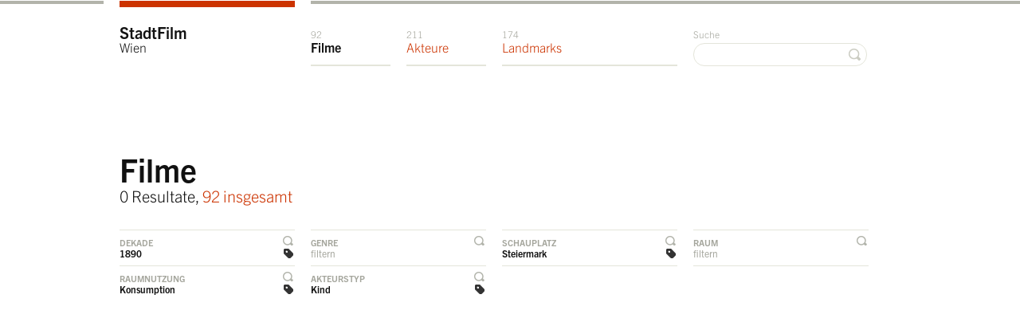

--- FILE ---
content_type: text/html; charset=utf-8
request_url: https://stadtfilm-wien.at/filme/?subjecttype=6&location=12&decade=7&spatialuse=5
body_size: 3778
content:
<!DOCTYPE html>
<html class="mti-repaint mti-active">
<head>
    <title>StadtFilmWien &raquo; Filme</title>
    <meta charset="utf-8" />
    <link rel="shortcut icon" href="/static/site/img/favicon.ico" />
    
    
        <link rel="preconnect" href="https://cdn.fonts.net">
        <link href="https://cdn.fonts.net/kit/70294efb-ba85-47b3-b98a-a836cc36c4da/70294efb-ba85-47b3-b98a-a836cc36c4da.css" rel="stylesheet" />
        <!-- <link href="https://fast.fonts.com/cssapi/871b6fb5-dbc4-4a65-97fc-74cf66c955c7.css" rel="stylesheet" type="text/css" /> -->
        <link rel="stylesheet" href="/static/site/css/screen.css" type="text/css" media="screen, projection" />
        <!--[if IE 7]>
            <link href="/static/site/css/ie7.css" media="screen, projection" rel="stylesheet" type="text/css" />
        <![endif]-->
        <!--[if IE 8]>
            <link href="/static/site/css/ie8.css" media="screen, projection" rel="stylesheet" type="text/css" />
        <![endif]-->
    
    
    
        <script type="text/javascript" src="/static/site/js/html5.js" charset="utf-8"></script>
        <script type="text/javascript" src="https://maps.google.at/maps/api/js?key=AIzaSyCXT_URLmshl15eJ3QN9Fle9t-pUEVSy98&sensor=false" charset="utf-8"></script>
        <!-- <script src="//ajax.googleapis.com/ajax/libs/webfont/1/webfont.js"></script> -->
        <!-- <script>
        WebFont.load({
          custom: {
            families: ['Trade Gothic Next W01', 'TradeGothicNextW01-Ligh 693250', 'TradeGothicNextW01-Bold 693229'],
            urls : ['https://fast.fonts.com/cssapi/871b6fb5-dbc4-4a65-97fc-74cf66c955c7.css']
          }
        });
        </script> -->
        <script type="text/javascript" src="/static/CACHE/js/d2fe008fabd5.js"></script>
    
    
    <script type="text/javascript">
        $(document).ready(function() {
            $.singleFilter = function(elem, filterId) {
                if ($("body").is("#" + filterId)) {
                    $("body").removeAttr("id");
                    $("a.js-toggle-filter-handler").removeClass("active");
                    return false;
                } else {
                    $("body").attr("id", filterId);
                    $("a.js-toggle-filter-handler").removeClass("active");
                    $(elem).addClass("active");
                }
                $(".filter-list:not(#list-" + filterId + ")").hide();
                return false;
            };
            $("a.js-toggle-filter-handler").bind("click", function(){
                $.singleFilter(this, $(this).parent("li").attr("id"));
            });
        });
    </script>

    <!--  <script type="text/javascript">
        var _gaq = _gaq || [];
        _gaq.push(['_setAccount', 'UA-30342123-1']);
        _gaq.push(['_trackPageview']);
        (function() {
            var ga = document.createElement('script'); ga.type = 'text/javascript'; ga.async = true;
            ga.src = ('https:' == document.location.protocol ? 'https://ssl' : 'http://www') + '.google-analytics.com/ga.js';
            var s = document.getElementsByTagName('script')[0]; s.parentNode.insertBefore(ga, s);
        })();
    </script> -->
    <script async src="https://www.googletagmanager.com/gtag/js?id=G-36RVRJYVQ9"></script>
    <script>
      window.dataLayer = window.dataLayer || [];
      function gtag(){dataLayer.push(arguments);}
      gtag('js', new Date());
      gtag('config', 'G-36RVRJYVQ9');
    </script>
</head>
<body class="
    movie page-type-overview
     filter-decade
    
     filter-location
    
     filter-spatialuse
     filter-subjecttype
" id="top">

    <header id="header">
        <div id="navigation">
            <div class="wrapper">
                <div class="container">
                    <div class="column span-16 last">
                        <div class="page-top">
                            <div class="column span-4">&nbsp;</div>
                            <div class="column span-12 last">&nbsp;</div>
                        </div>
                        <ul class="navigation" id="navigation-main">
                            <li class="span-4 navigation-home"><a href="/" class="navigation-home">StadtFilm<span> <br />Wien</span></a></li>
                            <li class="span-2 navigation-movies"><a href="/filme/" class="navigation-movies"><span class="counter">92 </span>Filme</a></li>
                            <li class="span-2 navigation-persons"><a href="/akteure/" class="navigation-persons"><span class="counter">211 </span>Akteure</a></li>
                            <li class="span-4 navigation-landmarks"><a href="/landmarks/" class="navigation-landmarks"><span class="counter">174 </span>Landmarks</a></li>
                            <li class="span-4 last text-align-right navigation-search">
                                <form action="/suche/?q=" method="get">
                                    <label for="search">Suche</label>
                                    <input type="text" name="q" id="search" value="" />
                                    <button class="search">&nbsp;</button>
                                </form>
                            </li>
                        </ul>

                    </div>
                </div>
            </div>
        </div>
    </header>
    <div id="role-main" class="wrapper">
        <div class="container">
    <!-- HEADLINE -->
    <header id="content-title" class="wrapper">
        <div class="column span-16 last">
            <div class="module">
                <h1>Filme</h1>
                <p class="h2">
                    
                        0 Resultate, <a href="?">92 insgesamt</a>
                    
                </p>
            </div>
        </div>
    </header>

    <section id="filter">
        <header style="display:none"><h1>Filter</h1></header>
        <div class="column span-16">
            <ul class="listing filter-handler">
                <li class="column span-4" id="filter-decade">
                    
                        <a href="javascript://" class="js-toggle-filter-handler toggle-filter-handler selected">Dekade</a>
                        <a href="?spatialuse=5&amp;subjecttype=6&amp;location=12" class="filter selected">1890</a>
                    
                </li>
                <li class="column span-4" id="filter-genre">
                    
                        <a href="javascript://" class="js-toggle-filter-handler toggle-filter-handler">Genre</a>
                        <p>filtern</p>
                    
                </li>
                <li class="column span-4" id="filter-location">
                    
                        <a href="javascript://" class="js-toggle-filter-handler toggle-filter-handler selected">Schauplatz</a>
                        <a href="?spatialuse=5&amp;subjecttype=6&amp;decade=7" class="filter selected">Steiermark</a>
                    
                </li>
                <li class="column span-4 last" id="filter-space">
                    
                        <a href="javascript://" class="js-toggle-filter-handler toggle-filter-handler">Raum</a>
                        <p>filtern</p>
                    
                </li>
                <li class="column span-4" id="filter-spatialuse">
                    
                        <a href="javascript://" class="js-toggle-filter-handler toggle-filter-handler selected">Raumnutzung</a>
                        <a href="?subjecttype=6&amp;decade=7&amp;location=12" class="filter selected">Konsumption </a>
                    
                </li>
                <li class="column span-4" id="filter-subjecttype">
                    
                        <a href="javascript://" class="js-toggle-filter-handler toggle-filter-handler selected">Akteurstyp</a>
                        <a href="?spatialuse=5&amp;decade=7&amp;location=12" class="filter selected">Kind</a>
                    
                </li>
                <li class="column span-4">
                    &nbsp;
                </li>
                <li class="column span-4 last">
                    &nbsp;
                </li>
            </ul>
        </div>
        <div class="column span-16">
            <!-- FILTER DECADE -->
            <section class="filter-list box" id="list-filter-decade" style="display:none;">
                <h1 class="box-header">Nach Dekaden filtern</h1>
                <ul class="listing filter decade">
                    
                        <li class="column span-2">
                            
                                <a href="?spatialuse=5&amp;subjecttype=6&amp;location=12" class="selected" title="Filter aufheben">1890</a>
                            
                        </li>
                    
                        <li class="column span-2">
                            
                                <a href="?spatialuse=5&amp;subjecttype=6&amp;location=12&amp;decade=1">1900</a>
                            
                        </li>
                    
                        <li class="column span-2">
                            
                                <a href="?spatialuse=5&amp;subjecttype=6&amp;location=12&amp;decade=2">1910</a>
                            
                        </li>
                    
                        <li class="column span-2">
                            
                                <a href="?spatialuse=5&amp;subjecttype=6&amp;location=12&amp;decade=3">1920</a>
                            
                        </li>
                    
                        <li class="column span-2">
                            
                                <a href="?spatialuse=5&amp;subjecttype=6&amp;location=12&amp;decade=4">1930</a>
                            
                        </li>
                    
                        <li class="column span-2">
                            
                                <a href="?spatialuse=5&amp;subjecttype=6&amp;location=12&amp;decade=8">1940</a>
                            
                        </li>
                    
                        <li class="column span-2">
                            
                                <a href="?spatialuse=5&amp;subjecttype=6&amp;location=12&amp;decade=9">1950</a>
                            
                        </li>
                    
                        <li class="column span-2 last">
                            
                                <a href="?spatialuse=5&amp;subjecttype=6&amp;location=12&amp;decade=6">1960</a>
                            
                        </li>
                    
                        <li class="column span-2">
                            
                                <a href="?spatialuse=5&amp;subjecttype=6&amp;location=12&amp;decade=10">1970</a>
                            
                        </li>
                    
                </ul>
            </section>
            <!-- FILTER GENRE -->
            <section class="filter-list box " id="list-filter-genre" style="display:none;">
                <h1 class="box-header">Nach Genres filtern</h1>
                <ul class="listing filter genre">
                    
                        <li class="column span-4">
                            
                                <a href="?spatialuse=5&amp;subjecttype=6&amp;decade=7&amp;location=12&amp;genre=4">Aktualität</a>
                            
                        </li>
                    
                        <li class="column span-4">
                            
                                <a href="?spatialuse=5&amp;subjecttype=6&amp;decade=7&amp;location=12&amp;genre=1">Amateurfilm</a>
                            
                        </li>
                    
                        <li class="column span-4">
                            
                                <a href="?spatialuse=5&amp;subjecttype=6&amp;decade=7&amp;location=12&amp;genre=5">Animation</a>
                            
                        </li>
                    
                        <li class="column span-4 last">
                            
                                <a href="?spatialuse=5&amp;subjecttype=6&amp;decade=7&amp;location=12&amp;genre=6">Autorenfilm</a>
                            
                        </li>
                    
                        <li class="column span-4">
                            
                                <a href="?spatialuse=5&amp;subjecttype=6&amp;decade=7&amp;location=12&amp;genre=7">Fiction</a>
                            
                        </li>
                    
                        <li class="column span-4">
                            
                                <a href="?spatialuse=5&amp;subjecttype=6&amp;decade=7&amp;location=12&amp;genre=3">Wochenschau</a>
                            
                        </li>
                    
                        <li class="column span-4">
                            
                                <a href="?spatialuse=5&amp;subjecttype=6&amp;decade=7&amp;location=12&amp;genre=8">Non-Fiction</a>
                            
                        </li>
                    
                        <li class="column span-4 last">
                            
                                <a href="?spatialuse=5&amp;subjecttype=6&amp;decade=7&amp;location=12&amp;genre=10">Nicht kategorisiert</a>
                            
                        </li>
                    
                        <li class="column span-4">
                            
                                <a href="?spatialuse=5&amp;subjecttype=6&amp;decade=7&amp;location=12&amp;genre=2">Sponsored Film</a>
                            
                        </li>
                    
                </ul>
            </section>
            <!-- FILTER LOCATION -->
            <section class="filter-list box " id="list-filter-location" style="display:none;">
                <h1 class="box-header">Nach Schauplätzen filtern</h1>
                <ul class="listing filter location">
                    
                        <li class="column span-4">
                            
                                <a href="?spatialuse=5&amp;subjecttype=6&amp;decade=7&amp;location=1">Wien Zentrum</a>
                            
                        </li>
                    
                        <li class="column span-4">
                            
                                <a href="?spatialuse=5&amp;subjecttype=6&amp;decade=7&amp;location=2">Wien Innere Bezirke (2-9)</a>
                            
                        </li>
                    
                        <li class="column span-4">
                            
                                <a href="?spatialuse=5&amp;subjecttype=6&amp;decade=7&amp;location=3">Wien Äußere Bezirke (10-23)</a>
                            
                        </li>
                    
                        <li class="column span-4 last">
                            
                                <a href="?spatialuse=5&amp;subjecttype=6&amp;decade=7&amp;location=4">Wien Peripherie</a>
                            
                        </li>
                    
                        <li class="column span-4">
                            
                                <a href="?spatialuse=5&amp;subjecttype=6&amp;decade=7&amp;location=5">Wien Umgebung </a>
                            
                        </li>
                    
                        <li class="column span-4">
                            
                                <a href="?spatialuse=5&amp;subjecttype=6&amp;decade=7&amp;location=10">Niederösterreich</a>
                            
                        </li>
                    
                        <li class="column span-4">
                            
                                <a href="?spatialuse=5&amp;subjecttype=6&amp;decade=7&amp;location=15">Salzburg</a>
                            
                        </li>
                    
                        <li class="column span-4 last">
                            
                                <a href="?spatialuse=5&amp;subjecttype=6&amp;decade=7&amp;location=14">Kärnten</a>
                            
                        </li>
                    
                        <li class="column span-4">
                            
                                <a href="?spatialuse=5&amp;subjecttype=6&amp;decade=7&amp;location=13">Oberösterreich</a>
                            
                        </li>
                    
                        <li class="column span-4">
                            
                                <a href="?spatialuse=5&amp;subjecttype=6&amp;decade=7" class="selected">Steiermark</a>
                            
                        </li>
                    
                        <li class="column span-4">
                            
                                <a href="?spatialuse=5&amp;subjecttype=6&amp;decade=7&amp;location=19">Slowakei</a>
                            
                        </li>
                    
                        <li class="column span-4 last">
                            
                                <a href="?spatialuse=5&amp;subjecttype=6&amp;decade=7&amp;location=7">Ausland</a>
                            
                        </li>
                    
                        <li class="column span-4">
                            
                                <a href="?spatialuse=5&amp;subjecttype=6&amp;decade=7&amp;location=18">Tschechien</a>
                            
                        </li>
                    
                        <li class="column span-4">
                            
                                <a href="?spatialuse=5&amp;subjecttype=6&amp;decade=7&amp;location=8">Bratislava</a>
                            
                        </li>
                    
                        <li class="column span-4">
                            
                                <a href="?spatialuse=5&amp;subjecttype=6&amp;decade=7&amp;location=6">Not identified</a>
                            
                        </li>
                    
                        <li class="column span-4 last">
                            
                                <a href="?spatialuse=5&amp;subjecttype=6&amp;decade=7&amp;location=20">Kroatien</a>
                            
                        </li>
                    
                        <li class="column span-4">
                            
                                <a href="?spatialuse=5&amp;subjecttype=6&amp;decade=7&amp;location=22">Raxen-Kapellen (Stmk)</a>
                            
                        </li>
                    
                        <li class="column span-4">
                            
                                <a href="?spatialuse=5&amp;subjecttype=6&amp;decade=7&amp;location=24">Purkersdorf</a>
                            
                        </li>
                    
                        <li class="column span-4">
                            
                                <a href="?spatialuse=5&amp;subjecttype=6&amp;decade=7&amp;location=25">Ungarn</a>
                            
                        </li>
                    
                        <li class="column span-4 last">
                            
                                <a href="?spatialuse=5&amp;subjecttype=6&amp;decade=7&amp;location=26">Purkersdorf</a>
                            
                        </li>
                    
                        <li class="column span-4">
                            
                                <a href="?spatialuse=5&amp;subjecttype=6&amp;decade=7&amp;location=37">Wienerwald</a>
                            
                        </li>
                    
                        <li class="column span-4">
                            
                                <a href="?spatialuse=5&amp;subjecttype=6&amp;decade=7&amp;location=40">Gallitzinberg</a>
                            
                        </li>
                    
                        <li class="column span-4">
                            
                                <a href="?spatialuse=5&amp;subjecttype=6&amp;decade=7&amp;location=44">Stift Melk, NÖ</a>
                            
                        </li>
                    
                        <li class="column span-4 last">
                            
                                <a href="?spatialuse=5&amp;subjecttype=6&amp;decade=7&amp;location=45">Zirl (T)</a>
                            
                        </li>
                    
                        <li class="column span-4">
                            
                                <a href="?spatialuse=5&amp;subjecttype=6&amp;decade=7&amp;location=46">Köln</a>
                            
                        </li>
                    
                        <li class="column span-4">
                            
                                <a href="?spatialuse=5&amp;subjecttype=6&amp;decade=7&amp;location=47">Düsseldorf</a>
                            
                        </li>
                    
                </ul>
            </section>
            <!-- FILTER SPACE -->
            <section class="filter-list box " id="list-filter-space" style="display:none;">
                <h1 class="box-header">Nach Räumen filtern</h1>
                <ul class="listing filter space">
                    
                        <li class="column span-4">
                            
                                <a href="?spatialuse=5&amp;subjecttype=6&amp;decade=7&amp;location=12&amp;space=9">Nicht kategorisiert</a>
                            
                        </li>
                    
                        <li class="column span-4">
                            
                                <a href="?spatialuse=5&amp;subjecttype=6&amp;decade=7&amp;location=12&amp;space=10">Privatsphäre</a>
                            
                        </li>
                    
                        <li class="column span-4">
                            
                                <a href="?spatialuse=5&amp;subjecttype=6&amp;decade=7&amp;location=12&amp;space=8">Verkehrsgebiet</a>
                            
                        </li>
                    
                        <li class="column span-4 last">
                            
                                <a href="?spatialuse=5&amp;subjecttype=6&amp;decade=7&amp;location=12&amp;space=7">Kulturelle Einrichtungen</a>
                            
                        </li>
                    
                        <li class="column span-4">
                            
                                <a href="?spatialuse=5&amp;subjecttype=6&amp;decade=7&amp;location=12&amp;space=6">Naturraum</a>
                            
                        </li>
                    
                        <li class="column span-4">
                            
                                <a href="?spatialuse=5&amp;subjecttype=6&amp;decade=7&amp;location=12&amp;space=5">Freizeit- / Erholungsgebiet</a>
                            
                        </li>
                    
                        <li class="column span-4">
                            
                                <a href="?spatialuse=5&amp;subjecttype=6&amp;decade=7&amp;location=12&amp;space=4">Imperiale Orte</a>
                            
                        </li>
                    
                        <li class="column span-4 last">
                            
                                <a href="?spatialuse=5&amp;subjecttype=6&amp;decade=7&amp;location=12&amp;space=3">Gewerbe / Industriegebiet</a>
                            
                        </li>
                    
                        <li class="column span-4">
                            
                                <a href="?spatialuse=5&amp;subjecttype=6&amp;decade=7&amp;location=12&amp;space=1">Öffentliche Gebäude und Plätze</a>
                            
                        </li>
                    
                        <li class="column span-4">
                            
                                <a href="?spatialuse=5&amp;subjecttype=6&amp;decade=7&amp;location=12&amp;space=2">Sakrale Orte</a>
                            
                        </li>
                    
                </ul>
            </section>
            <!-- FILTER SAPTIALUSE -->
            <section class="filter-list box " id="list-filter-spatialuse" style="display:none;">
                <h1 class="box-header">Nach Raumnutzung filtern</h1>
                <ul class="listing filter spatialuse">
                    
                        <li class="column span-4">
                            
                                <a href="?subjecttype=6&amp;decade=7&amp;location=12&amp;spatialuse=9">Nicht kategorisiert</a>
                            
                        </li>
                    
                        <li class="column span-4">
                            
                                <a href="?subjecttype=6&amp;decade=7&amp;location=12&amp;spatialuse=8">Transport / Fortbewegung</a>
                            
                        </li>
                    
                        <li class="column span-4">
                            
                                <a href="?subjecttype=6&amp;decade=7&amp;location=12&amp;spatialuse=7">Sicherheit / Militär</a>
                            
                        </li>
                    
                        <li class="column span-4 last">
                            
                                <a href="?subjecttype=6&amp;decade=7&amp;location=12&amp;spatialuse=6">Umkämpft / Politisch</a>
                            
                        </li>
                    
                        <li class="column span-4">
                            
                                <a href="?subjecttype=6&amp;decade=7&amp;location=12" class="selected">Konsumption </a>
                            
                        </li>
                    
                        <li class="column span-4">
                            
                                <a href="?subjecttype=6&amp;decade=7&amp;location=12&amp;spatialuse=4">Freizeit / Erholung / Sport</a>
                            
                        </li>
                    
                        <li class="column span-4">
                            
                                <a href="?subjecttype=6&amp;decade=7&amp;location=12&amp;spatialuse=3">Arbeit / Produktion </a>
                            
                        </li>
                    
                        <li class="column span-4 last">
                            
                                <a href="?subjecttype=6&amp;decade=7&amp;location=12&amp;spatialuse=1">Alltäglicher Gebrauch</a>
                            
                        </li>
                    
                        <li class="column span-4">
                            
                                <a href="?subjecttype=6&amp;decade=7&amp;location=12&amp;spatialuse=2">Fest / Parade</a>
                            
                        </li>
                    
                        <li class="column span-4">
                            
                                <a href="?subjecttype=6&amp;decade=7&amp;location=12&amp;spatialuse=10">Reise / Urlaub</a>
                            
                        </li>
                    
                </ul>
            </section>
            <!-- FILTER SUBJECTTYPE -->
            <section class="filter-list box " id="list-filter-subjecttype" style="display:none;">
                <h1 class="box-header">Nach Akteurstypen filtern</h1>
                <ul class="listing filter subjecttype">
                    
                        <li class="column span-4">
                            
                                <a href="?spatialuse=5&amp;decade=7&amp;location=12&amp;subjecttype=1">Individuum</a>
                            
                        </li>
                    
                        <li class="column span-4">
                            
                                <a href="?spatialuse=5&amp;decade=7&amp;location=12&amp;subjecttype=2">Kleingruppe (Familie)</a>
                            
                        </li>
                    
                        <li class="column span-4">
                            
                                <a href="?spatialuse=5&amp;decade=7&amp;location=12&amp;subjecttype=3">Menschenmenge (-gruppe)</a>
                            
                        </li>
                    
                        <li class="column span-4 last">
                            
                                <a href="?spatialuse=5&amp;decade=7&amp;location=12&amp;subjecttype=4">Menschenmasse</a>
                            
                        </li>
                    
                        <li class="column span-4">
                            
                                <a href="?spatialuse=5&amp;decade=7&amp;location=12&amp;subjecttype=5">Tier</a>
                            
                        </li>
                    
                        <li class="column span-4">
                            
                                <a href="?spatialuse=5&amp;decade=7&amp;location=12" class="selected">Kind</a>
                            
                        </li>
                    
                </ul>
            </section>
        </div>
    </section>

    <!-- MAP -->
    

    <!-- CONTENT -->
    <section id="content">
        <header style="display:none"><h1>Resultate</h1></header>
        <div class="column span-16 last">
            <!-- RESULTS -->
            <div class="module">
                
            </div>
        </div>
    </section>
</div>
    </div>
    
        <footer id="footer" class="wrapper">
            <div class="container">
                <div class="column span-16 last">
                    <ul class="navigation" id="navigation-footer">
                        <li class="span-4">&copy; 2026 StadtFilmWien</li>
                        <li class="span-4 navigation-information"><a href="/information/" class="navigation-information">Information & Kontakt</a></li>
                        <li class="span-4 navigation-imprint"><a href="/impressum/" class="navigation-imprint">Impressum</a></li>
                        <li class="span-4 last text-align-right"><a href="javascript://" id="scroll-top" class="scroll-top">zum Seitenanfang</a></li>
                    </ul>
                </div>
            </div>
        </footer>
    
    

    
</body>
</html>


--- FILE ---
content_type: text/css
request_url: https://cdn.fonts.net/kit/70294efb-ba85-47b3-b98a-a836cc36c4da/70294efb-ba85-47b3-b98a-a836cc36c4da.css
body_size: 315
content:


/* @import must be at top of file, otherwise CSS will not work */
@import url("https://cdn.fonts.net/t/1.css?apiType=css&projectid=70294efb-ba85-47b3-b98a-a836cc36c4da");
  
@font-face {
  font-family: "TradeGothicNextBold";
  font-style: normal;
  font-stretch: normal;
  font-display: swap;
  src: url('TradeGothicNext/TradeGothicNextBold_normal_normal.woff2') format('woff2'), url('TradeGothicNext/TradeGothicNextBold_normal_normal.woff') format('woff');
}
@font-face {
  font-family: "TradeGothicNextLight";
  font-style: normal;
  font-stretch: normal;
  font-display: swap;
  src: url('TradeGothicNext/TradeGothicNextLight_normal_normal.woff2') format('woff2'), url('TradeGothicNext/TradeGothicNextLight_normal_normal.woff') format('woff');
}
@font-face {
  font-family: "TradeGothicNextRegular";
  font-style: normal;
  font-stretch: normal;
  font-display: swap;
  src: url('TradeGothicNext/TradeGothicNextRegular_normal_normal.woff2') format('woff2'), url('TradeGothicNext/TradeGothicNextRegular_normal_normal.woff') format('woff');
}


--- FILE ---
content_type: text/css
request_url: https://stadtfilm-wien.at/static/site/css/screen.css
body_size: 8630
content:
html,body,div,span,applet,object,iframe,h1,h2,h3,h4,h5,h6,p,blockquote,pre,a,abbr,acronym,address,big,cite,code,del,dfn,em,img,ins,kbd,q,s,samp,small,strike,strong,sub,sup,tt,var,b,u,i,center,dl,dt,dd,ol,ul,li,fieldset,form,label,legend,table,caption,tbody,tfoot,thead,tr,th,td,article,aside,canvas,details,embed,figure,figcaption,footer,header,hgroup,menu,nav,output,ruby,section,summary,time,mark,audio,video{margin:0;padding:0;border:0;font:inherit;font-size:100%;vertical-align:baseline}html{line-height:1}ol,ul{list-style:none}table{border-collapse:collapse;border-spacing:0}caption,th,td{text-align:left;font-weight:normal;vertical-align:middle}q,blockquote{quotes:none}q:before,q:after,blockquote:before,blockquote:after{content:"";content:none}a img{border:none}article,aside,details,figcaption,figure,footer,header,hgroup,menu,nav,section,summary{display:block}.sprited-icons-sprite,.sprited-icons-category,.sprited-icons-date-birth,.sprited-icons-date-death,.sprited-icons-document,.sprited-icons-filter-remove,.sprited-icons-filter,.sprited-icons-landmark,.sprited-icons-movie,.sprited-icons-person,.sprited-icons-search,.sprited-icons-switch-next-small,.sprited-icons-switch-next-small_inactive,.sprited-icons-switch-previous-small,.sprited-icons-switch-previous-small_inactive,.sprited-icons-toggle-single-filter-handler-selected,.sprited-icons-toggle-single-filter-handler,.sprited-icons-toggle-single-filter-remove,ul.listing a.category,ul.listing a.movie,ul.listing a.cast,ul.listing a.filmed,ul.listing a.subject-type,ul.listing a.landmark,ul.listing a.document,ul.filter a,ul.filter a.selected,ul.filter a.selected:hover,ul.filter a.selected.person-index-filter,ul.filter a.selected.person-index-filter:hover,ul.filter a.category,ul.filter-handler a.toggle-filter-handler,ul.filter-handler a.toggle-filter-handler:hover,ul.filter-handler a.toggle-filter-handler.selected,ul.filter-handler a.toggle-filter-handler.selected:hover,ul.filter-handler a.toggle-filter-handler.active,ul.filter-handler a.filter,ul.filter-handler a.filter:hover,.box-header+ul.actions li.previous a,.box-header+ul.actions li.previous span,.box-header+ul.actions li.next a,.box-header+ul.actions li.next span,.birth-death .date-birth,.box.empty .birth-death .date-birth,.birth-death .date-death,.box.empty .birth-death .date-death,button.search,.infoBox p a,.infoBox p a.movie,.infoBox p a.read-on:hover{background:url('/../static/site/img/sprited-icons-s611258e16b.png') no-repeat}.sprited-icons-category{background-position:0 -2592px}.sprited-icons-date-birth{background-position:0 -2268px}.sprited-icons-date-death{background-position:0 -6804px}.sprited-icons-document{background-position:0 -6480px}.sprited-icons-filter-remove{background-position:0 -3888px}.sprited-icons-filter-remove:hover,.sprited-icons-filter-remove.filter-remove_hover,.sprited-icons-filter-remove.filter-remove-hover{background-position:0 -4212px}.sprited-icons-filter{background-position:0 -2916px}.sprited-icons-landmark{background-position:0 -1620px}.sprited-icons-movie{background-position:0 -7128px}.sprited-icons-person{background-position:0 -1944px}.sprited-icons-search{background-position:0 -1296px}.sprited-icons-switch-next-small{background-position:0 -5184px}.sprited-icons-switch-next-small:hover,.sprited-icons-switch-next-small.switch-next-small_hover,.sprited-icons-switch-next-small.switch-next-small-hover{background-position:0 -5832px}.sprited-icons-switch-next-small_inactive{background-position:0 -6156px}.sprited-icons-switch-previous-small{background-position:0 -5508px}.sprited-icons-switch-previous-small:hover,.sprited-icons-switch-previous-small.switch-previous-small_hover,.sprited-icons-switch-previous-small.switch-previous-small-hover{background-position:0 -4536px}.sprited-icons-switch-previous-small_inactive{background-position:0 -4860px}.sprited-icons-toggle-single-filter-handler-selected{background-position:0 -972px}.sprited-icons-toggle-single-filter-handler{background-position:0 0}.sprited-icons-toggle-single-filter-handler:hover,.sprited-icons-toggle-single-filter-handler.toggle-single-filter-handler_hover,.sprited-icons-toggle-single-filter-handler.toggle-single-filter-handler-hover{background-position:0 -324px}.sprited-icons-toggle-single-filter-remove{background-position:0 -3240px}.sprited-icons-toggle-single-filter-remove:hover,.sprited-icons-toggle-single-filter-remove.toggle-single-filter-remove_hover,.sprited-icons-toggle-single-filter-remove.toggle-single-filter-remove-hover{background-position:0 -3564px}.container{width:940px;margin:0 auto;overflow:hidden;*zoom:1}.column,.span-1,.span-2,.span-3,.span-4,.span-5,.span-6,.span-7,.span-8,.span-9,.span-10,.span-11,.span-12,.span-13,.span-14,.span-15,.span-16{display:inline;float:left;margin-right:20px}* html .column,* html .span-1,* html .span-2,* html .span-3,* html .span-4,* html .span-5,* html .span-6,* html .span-7,* html .span-8,* html .span-9,* html .span-10,* html .span-11,* html .span-12,* html .span-13,* html .span-14,* html .span-15,* html .span-16{overflow-x:hidden}.last{margin-right:0}.span-1{width:40px}.span-2{width:100px}.span-3{width:160px}.span-4{width:220px}.span-5{width:280px}.span-6{width:340px}.span-7{width:400px}.span-8{width:460px}.span-9{width:520px}.span-10{width:580px}.span-11{width:640px}.span-12{width:700px}.span-13{width:760px}.span-14{width:820px}.span-15{width:880px}.span-16{width:940px;margin:0}input.span-1,textarea.span-1,select.span-1{width:40px}input.span-2,textarea.span-2,select.span-2{width:100px}input.span-3,textarea.span-3,select.span-3{width:160px}input.span-4,textarea.span-4,select.span-4{width:220px}input.span-5,textarea.span-5,select.span-5{width:280px}input.span-6,textarea.span-6,select.span-6{width:340px}input.span-7,textarea.span-7,select.span-7{width:400px}input.span-8,textarea.span-8,select.span-8{width:460px}input.span-9,textarea.span-9,select.span-9{width:520px}input.span-10,textarea.span-10,select.span-10{width:580px}input.span-11,textarea.span-11,select.span-11{width:640px}input.span-12,textarea.span-12,select.span-12{width:700px}input.span-13,textarea.span-13,select.span-13{width:760px}input.span-14,textarea.span-14,select.span-14{width:820px}input.span-15,textarea.span-15,select.span-15{width:880px}input.span-16,textarea.span-16,select.span-16{width:940px}.append-1{padding-right:40px}.append-2{padding-right:80px}.append-3{padding-right:120px}.append-4{padding-right:160px}.append-5{padding-right:200px}.append-6{padding-right:240px}.append-7{padding-right:280px}.append-8{padding-right:320px}.append-9{padding-right:360px}.append-10{padding-right:400px}.append-11{padding-right:440px}.append-12{padding-right:480px}.append-13{padding-right:520px}.append-14{padding-right:560px}.append-15{padding-right:600px}.prepend-1{padding-left:40px}.prepend-2{padding-left:80px}.prepend-3{padding-left:120px}.prepend-4{padding-left:160px}.prepend-5{padding-left:200px}.prepend-6{padding-left:240px}.prepend-7{padding-left:280px}.prepend-8{padding-left:320px}.prepend-9{padding-left:360px}.prepend-10{padding-left:400px}.prepend-11{padding-left:440px}.prepend-12{padding-left:480px}.prepend-13{padding-left:520px}.prepend-14{padding-left:560px}.prepend-15{padding-left:600px}.pull-1,.pull-2,.pull-3,.pull-4,.pull-5,.pull-6,.pull-7,.pull-8,.pull-9,.pull-10,.pull-11,.pull-12,.pull-13,.pull-14,.pull-15,.pull-16{display:inline;float:left;position:relative}.pull-1{margin-left:-40px}.pull-2{margin-left:-80px}.pull-3{margin-left:-120px}.pull-4{margin-left:-160px}.pull-5{margin-left:-200px}.pull-6{margin-left:-240px}.pull-7{margin-left:-280px}.pull-8{margin-left:-320px}.pull-9{margin-left:-360px}.pull-10{margin-left:-400px}.pull-11{margin-left:-440px}.pull-12{margin-left:-480px}.pull-13{margin-left:-520px}.pull-14{margin-left:-560px}.pull-15{margin-left:-600px}.pull-16{margin-left:-640px}.push-1,.push-2,.push-3,.push-4,.push-5,.push-6,.push-7,.push-8,.push-9,.push-10,.push-11,.push-12,.push-13,.push-14,.push-15,.push-16{display:inline;float:left;position:relative}.push-1{margin:0 -40px 1.5em 40px}.push-2{margin:0 -80px 1.5em 80px}.push-3{margin:0 -120px 1.5em 120px}.push-4{margin:0 -160px 1.5em 160px}.push-5{margin:0 -200px 1.5em 200px}.push-6{margin:0 -240px 1.5em 240px}.push-7{margin:0 -280px 1.5em 280px}.push-8{margin:0 -320px 1.5em 320px}.push-9{margin:0 -360px 1.5em 360px}.push-10{margin:0 -400px 1.5em 400px}.push-11{margin:0 -440px 1.5em 440px}.push-12{margin:0 -480px 1.5em 480px}.push-13{margin:0 -520px 1.5em 520px}.push-14{margin:0 -560px 1.5em 560px}.push-15{margin:0 -600px 1.5em 600px}.push-16{margin:0 -640px 1.5em 640px}.prepend-top{margin-top:1.5em}.append-bottom{margin-bottom:1.5em}.margin-xl{margin:24px !important}.margin-l{margin:16px !important}.margin-m{margin:12px !important}.margin{margin:8px !important}.margin-s{margin:4px !important}.margin-xs{margin:2px !important}.margin-top-xl{margin-top:24px !important}.margin-top-l{margin-top:16px !important}.margin-top-m{margin-top:12px !important}.margin-top{margin-top:8px !important}.margin-top-s{margin-top:4px !important}.margin-top-xs{margin-top:2px !important}.margin-bottom-xl{margin-bottom:24px !important}.margin-bottom-l{margin-bottom:16px !important}.margin-bottom-m{margin-bottom:12px !important}.margin-bottom{margin-bottom:8px !important}.margin-bottom-s{margin-bottom:4px !important}.margin-bottom-xs{margin-bottom:2px !important}.margin-left-xl{margin-left:24px !important}.margin-left-l{margin-left:16px !important}.margin-left-m{margin-left:12px !important}.margin-left{margin-left:8px !important}.margin-left-s{margin-left:4px !important}.margin-left-xs{margin-left:2px !important}.margin-right-xl{margin-right:24px !important}.margin-right-l{margin-right:16px !important}.margin-right-m{margin-right:12px !important}.margin-right{margin-right:8px !important}.margin-right-s{margin-right:4px !important}.margin-right-xs{margin-right:2px !important}.margin-vertical-xl{margin-top:24px !important;margin-bottom:24px !important}.margin-vertical-l{margin-top:16px !important;margin-bottom:16px !important}.margin-vertical-m{margin-top:12px !important;margin-bottom:12px !important}.margin-vertical{margin-top:8px !important;margin-bottom:8px !important}.margin-vertical-s{margin-top:4px !important;margin-bottom:4px !important}.margin-vertical-xs{margin-top:2px !important;margin-bottom:2px !important}.margin-horizontal-xl{margin-left:24px !important;margin-right:24px !important}.margin-horizontal-l{margin-left:16px !important;margin-right:16px !important}.margin-horizontal-m{margin-left:12px !important;margin-right:12px !important}.margin-horizontal{margin-left:8px !important;margin-right:8px !important}.margin-horizontal-s{margin-left:4px !important;margin-right:4px !important}.margin-horizontal-xs{margin-left:2px !important;margin-right:2px !important}.no-margin{margin:0 !important}.no-margin-top{margin-top:0 !important}.no-margin-right{margin-right:0 !important}.no-margin-bottom{margin-bottom:0 !important}.no-margin-left{margin-left:0 !important}.no-margin-vertical{margin-top:0 !important;margin-bottom:0 !important}.no-margin-horizontal{margin-left:0 !important;margin-right:0 !important}.padding-xl{padding:24px !important}.padding-l{padding:16px !important}.padding-m{padding:12px !important}.padding{padding:8px !important}.padding-s{padding:4px !important}.padding-xs{padding:2px !important}.padding-top-xl{padding-top:24px !important}.padding-top-l{padding-top:16px !important}.padding-top-m{padding-top:12px !important}.padding-top{padding-top:8px !important}.padding-top-s{padding-top:4px !important}.padding-top-xs{padding-top:2px !important}.padding-bottom-xl{padding-bottom:24px !important}.padding-bottom-l{padding-bottom:16px !important}.padding-bottom-m{padding-bottom:12px !important}.padding-bottom{padding-bottom:8px !important}.padding-bottom-s{padding-bottom:4px !important}.padding-bottom-xs{padding-bottom:2px !important}.padding-left-xl{padding-left:24px !important}.padding-left-l{padding-left:16px !important}.padding-left-m{padding-left:12px !important}.padding-left{padding-left:8px !important}.padding-left-s{padding-left:4px !important}.padding-left-xs{padding-left:2px !important}.padding-right-xl{padding-right:24px !important}.padding-right-l{padding-right:16px !important}.padding-right-m{padding-right:12px !important}.padding-right{padding-right:8px !important}.padding-right-s{padding-right:4px !important}.padding-right-xs{padding-right:2px !important}.padding-vertical-xl{padding-top:24px !important;padding-bottom:24px !important}.padding-vertical-l{padding-top:16px !important;padding-bottom:16px !important}.padding-vertical-m{padding-top:12px !important;padding-bottom:12px !important}.padding-vertical{padding-top:8px !important;padding-bottom:8px !important}.padding-vertical-s{padding-top:4px !important;padding-bottom:4px !important}.padding-vertical-xs{padding-top:2px !important;padding-bottom:2px !important}.padding-horizontal-xl{padding-left:24px !important;padding-right:24px !important}.padding-horizontal-l{padding-left:16px !important;padding-right:16px !important}.padding-horizontal-m{padding-left:12px !important;padding-right:12px !important}.padding-horizontal{padding-left:8px !important;padding-right:8px !important}.padding-horizontal-s{padding-left:4px !important;padding-right:4px !important}.padding-horizontal-xs{padding-left:2px !important;padding-right:2px !important}.no-padding{padding:0 !important}.no-padding-top{padding-top:0 !important}.no-padding-right{padding-right:0 !important}.no-padding-bottom{padding-bottom:0 !important}.no-padding-left{padding-left:0 !important}.no-padding-vertical{padding-top:0 !important;padding-bottom:0 !important}.no-padding-horizontal{padding-left:0 !important;padding-right:0 !important}.border-all,.border-top,.infoBox p.title a,.infoBox p.title+p,.page-top div:first-child,#navigation ul.navigation#navigation-footer li,#footer ul.navigation#navigation-footer li,#footer ul li,.border-bottom,#navigation ul.navigation#navigation-main li,#footer ul.navigation#navigation-main li,.border-left,.border-right,.border-all-l,.border-top-l,.border-bottom-l,.border-left-l,.border-right-l,.border-s,input[type="text"],input[type="password"],input[type="submit"],input[type="reset"],textarea,select,.border-top-s,.infoBox p+p,.border-bottom-s,.border-left-s,.border-right-s{border-color:#e4e5da;border-style:solid}.border-top-module{border-top:0}.border-top-box,.module .module-header,.box.border-top,.infoBox p.title a.box,.infoBox p.title+p.box,.page-top div.box:first-child,#navigation ul.navigation#navigation-footer li.box,#footer ul.navigation#navigation-footer li.box,#footer ul li.box,body #map-container{border-top:0 !important;background:url("/static/site/img/backgrounds/pattern-top.png") 0 0 no-repeat scroll}.column.border-top-box,.border-top-box.span-1,.module .span-1.module-header,.span-1.box.border-top,.infoBox p.title a.span-1.box,.infoBox p.title+p.span-1.box,.page-top div.span-1.box:first-child,#navigation ul.navigation#navigation-footer li.span-1.box,#footer ul.navigation#navigation-footer li.span-1.box,#footer ul li.span-1.box,body .span-1#map-container,.border-top-box.span-2,.module .span-2.module-header,.span-2.box.border-top,.infoBox p.title a.span-2.box,.infoBox p.title+p.span-2.box,.page-top div.span-2.box:first-child,#navigation ul.navigation#navigation-footer li.span-2.box,#footer ul.navigation#navigation-footer li.span-2.box,#footer ul li.span-2.box,body .span-2#map-container,.border-top-box.span-3,.module .span-3.module-header,.span-3.box.border-top,.infoBox p.title a.span-3.box,.infoBox p.title+p.span-3.box,.page-top div.span-3.box:first-child,#navigation ul.navigation#navigation-footer li.span-3.box,#footer ul.navigation#navigation-footer li.span-3.box,#footer ul li.span-3.box,body .span-3#map-container,.border-top-box.span-4,.module .span-4.module-header,.span-4.box.border-top,.infoBox p.title a.span-4.box,.infoBox p.title+p.span-4.box,.page-top div.span-4.box:first-child,#navigation ul.navigation#navigation-footer li.span-4.box,#footer ul.navigation#navigation-footer li.span-4.box,#footer ul li.span-4.box,body .span-4#map-container,.border-top-box.span-5,.module .span-5.module-header,.span-5.box.border-top,.infoBox p.title a.span-5.box,.infoBox p.title+p.span-5.box,.page-top div.span-5.box:first-child,#navigation ul.navigation#navigation-footer li.span-5.box,#footer ul.navigation#navigation-footer li.span-5.box,#footer ul li.span-5.box,body .span-5#map-container,.border-top-box.span-6,.module .span-6.module-header,.span-6.box.border-top,.infoBox p.title a.span-6.box,.infoBox p.title+p.span-6.box,.page-top div.span-6.box:first-child,#navigation ul.navigation#navigation-footer li.span-6.box,#footer ul.navigation#navigation-footer li.span-6.box,#footer ul li.span-6.box,body .span-6#map-container,.border-top-box.span-7,.module .span-7.module-header,.span-7.box.border-top,.infoBox p.title a.span-7.box,.infoBox p.title+p.span-7.box,.page-top div.span-7.box:first-child,#navigation ul.navigation#navigation-footer li.span-7.box,#footer ul.navigation#navigation-footer li.span-7.box,#footer ul li.span-7.box,body .span-7#map-container,.border-top-box.span-8,.module .span-8.module-header,.span-8.box.border-top,.infoBox p.title a.span-8.box,.infoBox p.title+p.span-8.box,.page-top div.span-8.box:first-child,#navigation ul.navigation#navigation-footer li.span-8.box,#footer ul.navigation#navigation-footer li.span-8.box,#footer ul li.span-8.box,body .span-8#map-container,.border-top-box.span-9,.module .span-9.module-header,.span-9.box.border-top,.infoBox p.title a.span-9.box,.infoBox p.title+p.span-9.box,.page-top div.span-9.box:first-child,#navigation ul.navigation#navigation-footer li.span-9.box,#footer ul.navigation#navigation-footer li.span-9.box,#footer ul li.span-9.box,body .span-9#map-container,.border-top-box.span-10,.module .span-10.module-header,.span-10.box.border-top,.infoBox p.title a.span-10.box,.infoBox p.title+p.span-10.box,.page-top div.span-10.box:first-child,#navigation ul.navigation#navigation-footer li.span-10.box,#footer ul.navigation#navigation-footer li.span-10.box,#footer ul li.span-10.box,body .span-10#map-container,.border-top-box.span-11,.module .span-11.module-header,.span-11.box.border-top,.infoBox p.title a.span-11.box,.infoBox p.title+p.span-11.box,.page-top div.span-11.box:first-child,#navigation ul.navigation#navigation-footer li.span-11.box,#footer ul.navigation#navigation-footer li.span-11.box,#footer ul li.span-11.box,body .span-11#map-container,.border-top-box.span-12,.module .span-12.module-header,.span-12.box.border-top,.infoBox p.title a.span-12.box,.infoBox p.title+p.span-12.box,.page-top div.span-12.box:first-child,#navigation ul.navigation#navigation-footer li.span-12.box,#footer ul.navigation#navigation-footer li.span-12.box,#footer ul li.span-12.box,body .span-12#map-container,.border-top-box.span-13,.module .span-13.module-header,.span-13.box.border-top,.infoBox p.title a.span-13.box,.infoBox p.title+p.span-13.box,.page-top div.span-13.box:first-child,#navigation ul.navigation#navigation-footer li.span-13.box,#footer ul.navigation#navigation-footer li.span-13.box,#footer ul li.span-13.box,body .span-13#map-container,.border-top-box.span-14,.module .span-14.module-header,.span-14.box.border-top,.infoBox p.title a.span-14.box,.infoBox p.title+p.span-14.box,.page-top div.span-14.box:first-child,#navigation ul.navigation#navigation-footer li.span-14.box,#footer ul.navigation#navigation-footer li.span-14.box,#footer ul li.span-14.box,body .span-14#map-container,.border-top-box.span-15,.module .span-15.module-header,.span-15.box.border-top,.infoBox p.title a.span-15.box,.infoBox p.title+p.span-15.box,.page-top div.span-15.box:first-child,#navigation ul.navigation#navigation-footer li.span-15.box,#footer ul.navigation#navigation-footer li.span-15.box,#footer ul li.span-15.box,body .span-15#map-container,.border-top-box.span-16,.module .span-16.module-header,.span-16.box.border-top,.infoBox p.title a.span-16.box,.infoBox p.title+p.span-16.box,.page-top div.span-16.box:first-child,#navigation ul.navigation#navigation-footer li.span-16.box,#footer ul.navigation#navigation-footer li.span-16.box,#footer ul li.span-16.box,body .span-16#map-container,.module .column.module-header,.column.box.border-top,.infoBox p.title a.column.box,.infoBox p.title+p.column.box,.page-top div.column.box:first-child,#navigation ul.navigation#navigation-footer li.column.box,#footer ul.navigation#navigation-footer li.column.box,#footer ul li.column.box,body .column#map-container{padding-top:2px !important}.border-top-listing,ul.listing li,ul.filter li,ul.filter-handler>li,ul.filter-handler li:first-child{border-top:1px solid #e4e5da}.border-bottom-listing,.box.empty .box-header,.box-header{border-bottom:2px solid #e4e5da}.border-top-filter-listing{border-top:2px solid #e4e5da}.border-bg-4{border-top:0 !important;background:url("/static/site/img/backgrounds/border-bg-4.png") 0 0 no-repeat scroll}.border-s,input[type="text"],input[type="password"],input[type="submit"],input[type="reset"],textarea,select{border-width:1px}.border-top-s,.infoBox p+p{border-top-width:1px}.border-bottom-s{border-bottom-width:1px}.border-left-s{border-left-width:1px}.border-right-s{border-right-width:1px}.border-all{border-width:2px}.border-top,.infoBox p.title a,.infoBox p.title+p,.page-top div:first-child,#navigation ul.navigation#navigation-footer li,#footer ul.navigation#navigation-footer li,#footer ul li{border-top-width:2px}.border-bottom,#navigation ul.navigation#navigation-main li,#footer ul.navigation#navigation-main li{border-bottom-width:2px}.border-left{border-left-width:2px}.border-right{border-right-width:2px}.border-all-l{border-width:4px}.border-top-l{border-top-width:4px}.border-bottom-l{border-bottom-width:4px}.border-left-l{border-left-width:4px}.border-right-l{border-right-width:4px}.no-border-all{border:0 !important}.no-border-top{border-top:0 !important}.no-border-bottom{border-bottom:0 !important}.no-border-left{border-left:0 !important}.no-border-right{border-right:0 !important}.module{position:relative;float:left;clear:both;display:block;width:100%;padding:0}.module .module-header{margin:0 0 16px;padding-top:32px;font-size:20px;line-height:16px}.box{position:relative;float:left;clear:both;display:block;padding:0 0 24px;width:100%}.box.border-top,.infoBox p.title a.box,.infoBox p.title+p.box,.page-top div.box:first-child,#navigation ul.navigation#navigation-footer li.box,#footer ul.navigation#navigation-footer li.box,#footer ul li.box{padding:24px 0}.box.border-bottom-s+.box.border-top,.box.border-bottom-s+.infoBox p.title a.box,.infoBox p.title .box.border-bottom-s+a.box,.box.border-bottom-s+.infoBox p.title+p.box,.infoBox .box.border-bottom-s+p.title+p.box,.box.border-bottom-s+.page-top div.box:first-child,.page-top .box.border-bottom-s+div.box:first-child,.box.border-bottom-s+#navigation ul.navigation#navigation-footer li.box,#navigation ul.navigation#navigation-footer .box.border-bottom-s+li.box,.box.border-bottom-s+#footer ul.navigation#navigation-footer li.box,#footer ul.navigation#navigation-footer .box.border-bottom-s+li.box,.box.border-bottom-s+#footer ul li.box,#footer ul .box.border-bottom-s+li.box{margin-top:1px}.box .box{padding-top:0;border-top:0}.box.listing .border-top-s,.box.listing .infoBox p+p,.infoBox .box.listing p+p{border-color:#e4e5da}.box.empty ul li{padding:8px 0;font-style:italic}.figure{position:relative;padding:0 0 8px}.figure img{margin:0;font-size:0;line-height:0}.figure .figcaption{margin-top:4px}.box-header{position:relative;z-index:400;margin:-6px 0 -1px !important;padding:16px 0 8px;color:#a5a69d;font-size:11px !important;line-height:16px !important;text-transform:uppercase}.box-header.no-border-bottom{border-bottom:0}.box-header span.loading{position:relative;display:inline-block;width:16px;height:16px;top:-7px;margin:-10px 0 -10px 5px;background:url("/static/site/img/icons/loading-small.gif") 0 0 no-repeat scroll}ul.listing+.box-header{position:relative;float:none;clear:both;margin-top:24px;padding-top:17px !important}ul.listing{position:relative;float:left;clear:both;z-index:300;margin:0 0 8px;width:100%;font-size:12px;line-height:14px;list-style-type:none;line-height:14px}ul.listing li{position:relative;float:left;margin-right:20px;padding:6px 0}ul.listing li.last{clear:right;margin-right:0}ul.listing li.last+li{clear:left}ul.listing a{display:block;margin:-6px 0;padding:7px 24px 8px 0;color:#bfbf73}ul.listing a.category{background-position:100% -2592px}ul.listing a.detail{color:#57a2b3 !important}ul.listing a.detail:hover{color:#111 !important}ul.listing a.movie{background-position:100% -7128px}ul.listing a.cast,ul.listing a.filmed,ul.listing a.subject-type{background-position:100% -1944px}ul.listing a.landmark{background-position:100% -1620px}ul.listing a.document{color:#c30;background-position:100% -6480px}ul.listing a.read-on{padding-top:6px;color:#8cbfcb}ul.listing a.read-on:hover{color:#111}ul.listing span{position:relative;display:block;margin-bottom:3px;color:#a5a69d}ul.listing a+span{margin-top:-8px}ul.listing a+p{margin:2px 0 0}ul.listing.images li{display:none}ul.listing.images li.empty{display:block}.page-type-overview article h2+ul.listing{margin-top:4px}ul.filter{position:relative;float:left;clear:both;z-index:300;margin:0 0 8px;width:100%;font-size:12px;line-height:14px;list-style-type:none;line-height:14px}ul.filter li{position:relative;float:left;margin-right:20px;padding:6px 0}ul.filter li.last{clear:right;margin-right:0}ul.filter li.last+li{clear:left}ul.filter a{display:block;padding:7px 24px 8px 0;color:#bfbf73;background-position:100% -2916px}ul.filter a:hover{color:#111}ul.filter a.selected{color:#111;background-position:100% -3237px}ul.filter a.selected:hover,ul.filter a.selected.toggle-single-filter-remove_hover,ul.filter a.selected.toggle-single-filter-remove-hover{background-position:100% -3561px}ul.filter a.selected:hover{color:#a5a69d;text-decoration:line-through;background-position:100% -3561px}ul.filter a.selected.person-index-filter{background-position:100% -3237px}ul.filter a.selected.person-index-filter:hover,ul.filter a.selected.person-index-filter.toggle-single-filter-remove_hover,ul.filter a.selected.person-index-filter.toggle-single-filter-remove-hover{background-position:100% -3561px}ul.filter a.selected.person-index-filter:hover{background-position:100% -3561px}ul.filter a.category{background-position:100% -2592px}ul.filter a.category:hover{color:#111 !important}ul.filter span{display:block;margin-bottom:2px;color:#a5a69d}ul.filter p{margin:0}.filter-list{position:relative;z-index:900}.filter-list .box-header{color:#111}ul.filter-handler{position:relative;float:left;clear:both;margin:0;width:100%;line-height:14px}ul.filter-handler a.toggle-filter-handler{display:block;padding:8px 24px 8px 0 !important;color:#a5a69d;font-size:11px;text-transform:uppercase;background-position:100% 0}ul.filter-handler a.toggle-filter-handler:hover,ul.filter-handler a.toggle-filter-handler.toggle-single-filter-handler_hover,ul.filter-handler a.toggle-filter-handler.toggle-single-filter-handler-hover{background-position:100% -324px}ul.filter-handler a.toggle-filter-handler:hover{color:#bfbf73;background-position:100% -324px}ul.filter-handler a.toggle-filter-handler.selected{padding-bottom:4px !important;background-position:100% 0}ul.filter-handler a.toggle-filter-handler.selected:hover,ul.filter-handler a.toggle-filter-handler.selected.toggle-single-filter-handler_hover,ul.filter-handler a.toggle-filter-handler.selected.toggle-single-filter-handler-hover{background-position:100% -324px}ul.filter-handler a.toggle-filter-handler.selected:hover{color:#bfbf73;background-position:100% -324px}ul.filter-handler a.toggle-filter-handler.active{color:#111 !important;background-position:100% -648px}ul.filter-handler a.toggle-filter-handler span{display:none}ul.filter-handler p{margin:-8px 0 2px !important;padding:0 24px 0 0;color:#a5a69d}ul.filter-handler a.filter{display:block;margin:-8px 0 2px;padding:4px 24px 0 0;color:#111;background-position:100% -3240px}ul.filter-handler a.filter:hover,ul.filter-handler a.filter.toggle-single-filter-remove_hover,ul.filter-handler a.filter.toggle-single-filter-remove-hover{background-position:100% -3564px}ul.filter-handler a.filter:hover{color:#a5a69d;text-decoration:line-through;background-position:100% -3564px}body#filter-decade #list-filter-decade{display:block !important}body#filter-decade #title-filter-decade{display:inline-block !important}body#filter-genre #list-filter-genre{display:block !important}body#filter-genre #title-filter-genre{display:inline-block !important}body#filter-location #list-filter-location{display:block !important}body#filter-location #title-filter-location{display:inline-block !important}body#filter-space #list-filter-space{display:block !important}body#filter-space #title-filter-space{display:inline-block !important}body#filter-spatialuse #list-filter-spatialuse{display:block !important}body#filter-spatialuse #title-filter-spatialuse{display:inline-block !important}body#filter-subjecttype #list-filter-subjecttype{display:block !important}body#filter-subjecttype #title-filter-subjecttype{display:inline-block !important}body#filter-category #list-filter-category{display:block !important}body#filter-category #title-filter-category{display:inline-block !important}ul.actions{position:relative;float:right;clear:both}ul.actions li{position:relative;float:left}ul.actions li a,ul.actions li span{display:block}ul.actions li a span,ul.actions li span span{display:inline;border-bottom:0}ul.actions li a.counter,ul.actions li span.counter{padding:0 4px}.box-header+ul.actions{z-index:1000;top:-25px;right:-4px;margin-bottom:-25px;font-size:12px;line-height:16px}.box-header+ul.actions li+li{margin-left:2px}.box-header+ul.actions a,.box-header+ul.actions span{min-width:16px;height:16px}.box-header+ul.actions li.previous a{background-position:0 -5508px}.box-header+ul.actions li.previous a:hover,.box-header+ul.actions li.previous a.switch-previous-small_hover,.box-header+ul.actions li.previous a.switch-previous-small-hover{background-position:0 -4536px}.box-header+ul.actions li.previous span{background-position:0 -4860px}.box-header+ul.actions li.next a{background-position:0 -5184px}.box-header+ul.actions li.next a:hover,.box-header+ul.actions li.next a.switch-next-small_hover,.box-header+ul.actions li.next a.switch-next-small-hover{background-position:0 -5832px}.box-header+ul.actions li.next span{background-position:0 -6156px}.current-item{margin-top:8px}.text-collection{position:relative;float:left;clear:both;display:block;padding:0 0 16px;width:100%}.text-collection .module-header{margin-bottom:32px}.text-collection .box{padding:0 0 8px}.text-collection .box .box-header{margin:0 !important;padding:20px 0 12px !important;border-bottom:0}.text-collection .box p.not-available{margin:22px 0 0 !important}.truncate-container .truncate-handler{cursor:pointer;font-size:12px;color:#c30}.truncate-container .truncate-handler:hover{color:#111}.truncate-container .truncate-summary{display:block}.truncate-container .truncate-full{display:none}.truncate-container.truncate-off .truncate-summary{display:none !important}.truncate-container.truncate-off .truncate-full{display:block !important}body{font-size:12px;line-height:16px;color:#111;background:#fff;font-family:"TradeGothicNextRegular",Helvetica,Arial,sans-serif;margin:0;padding:0}.typo-light,p.h2,#content-title h1+p.h2,body.movie-detail #content-title a#history,body.person-detail #content-title a#history,body.landmark-detail #content-title a#history,.summary p,body.page-type-overview .summary p,.rte p,.rte ul,.rte ol,.font-weight-normal,#navigation ul.navigation#navigation-main li.navigation-search form label,#navigation ul.navigation#navigation-main a,#navigation ul.navigation#navigation-main a.navigation-home span,body.movie #navigation ul.navigation#navigation-main li.navigation-movies a.navigation-movies .counter,body.person #navigation ul.navigation#navigation-main li.navigation-persons a.navigation-persons .counter,body.landmark #navigation ul.navigation#navigation-main li.navigation-landmarks a.navigation-landmarks .counter,#footer ul.navigation#navigation-main li.navigation-search form label,#footer ul.navigation#navigation-main a,#footer ul.navigation#navigation-main a.navigation-home span{font-family:"TradeGothicNextLight",Helvetica,Arial,sans-serif !important;font-weight:normal !important}.typo-normal,ul.listing a.read-on,.box-header+ul.actions a span,.box-header+ul.actions span span,.truncate-container .truncate-handler,h2 span,input#search{font-family:"TradeGothicNextRegular",Helvetica,Arial,sans-serif !important;font-weight:normal !important}.typo-medium,.box-header,body.page-type-overview article.box h1,.label.small,input[type="text"],input[type="password"],input[type="submit"],input[type="reset"],textarea,select,#navigation ul.navigation#navigation-footer a,#footer ul.navigation#navigation-footer a,#footer ul li{font-family:"TradeGothicNextRegular",Helvetica,Arial,sans-serif !important;font-weight:normal !important}.typo-bold,.module .module-header,ul.listing a,.filter-list .box-header,ul.filter-handler a.toggle-filter-handler,.box-header+ul.actions,h1,h2,h3,h4,h5,h6,#content-title h1,.history-listing .label,strong,b,.font-weight-bold,label,.infoBox p,#navigation ul.navigation,#navigation ul.navigation#navigation-main a.navigation-home,body.movie #navigation ul.navigation#navigation-main li.navigation-movies a.navigation-movies,body.person #navigation ul.navigation#navigation-main li.navigation-persons a.navigation-persons,body.landmark #navigation ul.navigation#navigation-main li.navigation-landmarks a.navigation-landmarks,#footer ul.navigation,#footer ul.navigation#navigation-main a.navigation-home,strong{font-family:"TradeGothicNextBold",Helvetica,Arial,sans-serif !important;font-weight:normal !important}.typo-normal-italic,em{font-family:'HelveticaNeueW01-56It', Helvetica, Arial !important;font-weight:normal !important}br.font-helper{height:0 !important;font-size:0 !important;line-height:0 !important}h1,h2,h3,h4,h5,h6{margin:4px 0;padding:0}h1{display:block;font-size:40px;line-height:40px}h1 span.h2{font-size:20px;line-height:20px}p.h1{font-size:40px;line-height:40px}h2{font-size:20px;line-height:20px}p.h2{margin-top:-16px !important;font-size:20px;line-height:20px}h3{font-size:16px;line-height:16px}h4,h5,h6{font-size:12px;line-height:16px}p{margin:8px 0}a{text-decoration:none;outline:0;color:#c30}a:hover{color:#111}a.inverse{color:#111}a.inverse:hover{color:#c30}b,strong{font-weight:bold}small{font-size:11px}#content-title .module{position:relative;border-top-width:0px}#content-title h1{margin:64px 0 32px;padding-top:32px}#content-title h1+p.h2{margin:-28px 0 32px !important;padding-right:180px}body.movie-detail #content-title,body.person-detail #content-title,body.landmark-detail #content-title{position:relative;float:left;clear:both}body.movie-detail #content-title h1,body.person-detail #content-title h1,body.landmark-detail #content-title h1{display:inline;float:left;margin-right:0;width:700px;display:inline-block !important;float:none !important}* html body.movie-detail #content-title h1,* html body.person-detail #content-title h1,* html body.landmark-detail #content-title h1{overflow-x:hidden}body.movie-detail #content-title a#history,body.person-detail #content-title a#history,body.landmark-detail #content-title a#history{display:inline-block !important;position:absolute;display:inline;float:left;margin-right:0;width:220px;bottom:32px;right:0;color:#a5a69d}* html body.movie-detail #content-title a#history,* html body.person-detail #content-title a#history,* html body.landmark-detail #content-title a#history{overflow-x:hidden}body.movie-detail #content-title a#history:hover,body.person-detail #content-title a#history:hover,body.landmark-detail #content-title a#history:hover{color:#c30}.summary p{font-size:14px;line-height:16px;font-size:14px;line-height:18px;margin:16px 0;font-size:18px;line-height:20px}body.page-type-overview article.box h1{font-size:16px;line-height:18px}body.page-type-overview article.box h1+ul.listing{margin-top:4px}body.page-type-overview .summary p{font-size:13px;line-height:16px;font-weight:normal;margin:8px 0 12px}a.fancybox{font-size:0;line-height:0;margin-top:0 !important;padding-top:1px !important}.label.small{color:#a5a69d;font-size:9px;text-transform:uppercase}.history-listing .verbosename{font-weight:bold;font-style:italic}.not-available{display:block;background:url("/static/site/img/backgrounds/not-available.png") 0 0 no-repeat scroll}li .not-available{margin:0;padding:0}.not-available-small{display:block;background:url("/static/site/img/backgrounds/not-available-small.png") 0 100% no-repeat scroll}.birth-death,.box.empty .birth-death{margin-bottom:-6px !important;font-size:12px !important;color:#111}.birth-death .date-birth,.birth-death .date-death,.box.empty .birth-death .date-birth,.box.empty .birth-death .date-death{display:inline-block;padding-left:20px}.birth-death .date-birth,.box.empty .birth-death .date-birth{margin-right:20px;background-position:0 -2268px}.birth-death .date-death,.box.empty .birth-death .date-death{background-position:0 -6804px}.rte{font-size:16px;line-height:20px}.rte>*:first-child{margin-top:16px}.rte h2,.rte h3{margin:16px 0 8px}.rte p,.rte ul,.rte ol{margin:8px 0}.rte ul.listing{margin-top:0 !important}.rte ul.listing li{padding:7px 0 8px}.rte ul.listing li a{margin:-7px 0 -8px !important}.font-size-xs{font-size:10px !important;line-height:12px !important}.font-size-s,ul.listing a.read-on,ul.listing span,ul.filter span,.infoBox p a.read-on{font-size:11px !important;line-height:12px !important}.font-size{font-size:12px !important;line-height:16px !important}.font-size-m{font-size:16px !important;line-height:16px !important}.font-size-l{font-size:24px !important;line-height:24px !important}.font-size-xl{font-size:32px !important;line-height:32px !important}.quiet{color:#a5a69d}.text-align-center{text-align:center !important}.text-align-left{text-align:left !important}.text-align-right{text-align:right !important}label{display:inline-block;margin:8px 0}form p.help{margin:4px 0 0;font-size:11px;line-height:14px}ul.errorlist{margin:4px 0 12px}ul.errorlist+p.help{margin:0}input[type="text"],input[type="password"],input[type="submit"],input[type="reset"],textarea,select{padding:5px 8px;color:#111;font-size:14px;line-height:18px;-webkit-border-radius:3px;-moz-border-radius:3px;-ms-border-radius:3px;-o-border-radius:3px;border-radius:3px;background:#fff;outline:0}input[type="text"]:hover,input[type="password"]:hover,input[type="submit"]:hover,input[type="reset"]:hover,textarea:hover,select:hover{border:1px solid #ced0bc}input[type="text"]:focus,input[type="password"]:focus,input[type="submit"]:focus,input[type="reset"]:focus,textarea:focus,select:focus{color:#111 !important;border:1px solid #ced0bc}input[type="submit"]{padding:5px 12px;color:#fff;font-weight:bold;border-color:#992600;background:#c30;cursor:pointer}input[type="submit"]:hover{border-color:#000;background:#111}.error input[type="text"],.error input[type="password"],.error textarea,.error select{border-color:#c30}input[type="checkbox"]{margin-left:0}input#search{position:relative;float:left;top:3px;margin:0 0 0 0;padding:5px 38px 4px 8px;width:170px !important;color:#a5a69d;font-size:14px;-webkit-border-radius:20px;-moz-border-radius:20px;-ms-border-radius:20px;-o-border-radius:20px;border-radius:20px}input#search:focus{border-color:#c30}button.search{position:relative;float:right;top:3px;margin:0 0 0 -26px;padding:0;width:26px;height:30px;border:0;background-position:0 -1293px}.search-filters input#id_q{margin-bottom:8px}.search-filters ul.search-filter-listing{position:relative;float:left;clear:both}.search-filters ul.search-filter-listing input[type=text]{width:922px}.search-filters ul.search-filter-listing li.choices{padding:0 0 6px}.search-filters ul.search-filter-listing li.choices label{display:block;font-size:14px;color:#111}.search-filters ul.search-filter-listing li.choices label input{position:relative;top:-1px}@media screen and (-webkit-min-device-pixel-ratio:0){.search-filters ul.search-filter-listing li.choices label input{top:0}}.search-filters ul.search-filter-listing input[type=submit]{width:220px}body a.toggle-map-handler{position:absolute;z-index:1000 !important;float:right;top:0;left:942px;display:block;margin:0;padding:0;width:36px;height:36px;color:transparent}body #map-container{position:relative;display:none;left:-20px;padding-top:3px;width:940px;height:402px}body #map-container #map{position:relative;margin:1px 0;height:400px}body.loading #map-container>div{width:940px;height:402px;background:url("/static/site/img/icons/toggle-map-loading.gif") 50% 50% no-repeat scroll !important}body.map-state-closed a.toggle-map-handler{background:url("/static/site/img/icons/toggle-map-handler-closed.png") 100% 0 no-repeat scroll}body.map-state-closed a.toggle-map-handler:hover{background:url("/static/site/img/icons/toggle-map-handler-closed_hover.png") 100% 0 no-repeat scroll}body.map-state-closed a.toggle-map-handler.freeze{background:url("/static/site/img/icons/toggle-map-handler-closed.png") 100% 0 no-repeat scroll}body.map-state-open a.toggle-map-handler{display:block;background:url("/static/site/img/icons/toggle-map-handler-open.png") 100% 0 no-repeat scroll}body.map-state-open a.toggle-map-handler:hover{background:url("/static/site/img/icons/toggle-map-handler-open_hover.png") 100% 0 no-repeat scroll}body.map-state-open a.toggle-map-handler.freeze{background:url("/static/site/img/icons/toggle-map-handler-open.png") 100% 0 no-repeat scroll}body.loading a.toggle-map-handler{background:url("/static/site/img/icons/toggle-map-handler-closed_hover.png") 100% 0 no-repeat scroll !important}.infoBox{margin:-6px 0 0 -1px !important;padding:2px 8px;width:204px;line-height:14px;-webkit-border-radius:4px;-moz-border-radius:4px;-ms-border-radius:4px;-o-border-radius:4px;border-radius:4px;-webkit-box-shadow:0 0 10px #fff;-moz-box-shadow:0 0 10px #fff;box-shadow:0 0 10px #fff;background:#fff}.infoBox>img{position:absolute;display:block;top:6px;right:-1px;width:16px;height:16px;background:url("/static/site/img/icons/infoBox-close.png") 50% 50% no-repeat scroll}.infoBox>img:hover{background:url("/static/site/img/icons/infoBox-close_hover.png") 50% 50% no-repeat scroll}.infoBox p{margin:0}.infoBox p.title span{display:block;padding:6px 0 8px;color:#a5a69d}.infoBox p a{display:block;padding:7px 24px 8px 0;background-position:100% -1620px}.infoBox p a:hover{color:#111 !important}.infoBox p a.movie{color:#57a2b3;background-position:100% -7128px}.infoBox p a.movie:hover{color:#111 !important}.infoBox p a.read-on{color:#8cbfcb;font-weight:normal !important}.infoBox p a.read-on:hover{color:#111 !important;background-position:100% -1620px}/* fancyBox v2.0.4 fancyapps.com | fancyapps.com/fancybox/#license */.fancybox-tmp iframe,.fancybox-tmp object{vertical-align:top;padding:0;margin:0}.fancybox-wrap{position:absolute;top:0;left:0;z-index:1002}.fancybox-outer{margin:0;padding:0;background:#fff;color:#444;text-shadow:none;-webkit-border-radius:4px;-moz-border-radius:4px;-ms-border-radius:4px;-o-border-radius:4px;border-radius:4px}.fancybox-opened{z-index:1003}.fancybox-inner{width:100%;height:100%;padding:0;margin:0;position:relative;outline:none;overflow:hidden}.fancybox-error{color:#444;font:14px/20px "TradeGothicNextRegular",Helvetica,Arial,sans-serif;margin:0;padding:10px}.fancybox-image,.fancybox-iframe{display:block;width:100%;height:100%;border:0;padding:0;margin:0;vertical-align:top}.fancybox-image{max-width:100%;max-height:100%}#fancybox-loading{position:fixed;top:50%;left:50%;margin-top:-21px;margin-left:-21px;width:42px;height:42px;background:url("/static/site/img/icons/fancybox-loading.gif");opacity:0.8;cursor:pointer;z-index:1010}.fancybox-close,.fancybox-prev span,.fancybox-next span{background-image:url("/static/site/img/icons/fancybox-sprite.png")}.fancybox-close{position:absolute;top:0;right:4px;width:30px;height:30px;cursor:pointer;z-index:1004}.fancybox-prev,.fancybox-next{position:absolute;top:0;width:40%;height:100%;cursor:pointer;background:transparent url("/static/site/img/icons/fancybox-blank.gif");z-index:1003}.fancybox-prev{left:0}.fancybox-next{right:0}.fancybox-prev span,.fancybox-next span{position:absolute;top:50%;left:-9999px;width:36px;height:36px;margin-top:-18px;cursor:pointer;z-index:1003}.fancybox-prev span{background-position:0 -36px}.fancybox-next span{background-position:0 -72px}.fancybox-prev:hover,.fancybox-next:hover{visibility:visible}.fancybox-prev:hover span{left:-3px}.fancybox-next:hover span{left:auto;right:-3px}.fancybox-tmp{position:absolute;top:-9999px;left:-9999px;padding:0;overflow:visible;visibility:hidden}#fancybox-overlay{position:absolute;top:0;left:0;overflow:hidden;display:none;z-index:1001;background:#000}.fancybox-title{visibility:hidden;font:normal 13px/20px "TradeGothicNextRegular",Helvetica,Arial,sans-serif;position:relative;text-shadow:none;z-index:1005}.fancybox-opened .fancybox-title{visibility:visible}.wf-loading body{visibility:hidden}.wf-active body{visibility:visible}body .column,body .span-1,body .span-2,body .span-3,body .span-4,body .span-5,body .span-6,body .span-7,body .span-8,body .span-9,body .span-10,body .span-11,body .span-12,body .span-13,body .span-14,body .span-15,body .span-16{position:relative}.wrapper{position:relative;float:left;clear:both;display:block;width:100%;overflow:visible}.wrapper .container{position:relative;float:none;clear:both;display:block;overflow:visible;width:980px;*zoom:1}.wrapper .container:after{content:"\0020";display:block;height:0;clear:both;overflow:hidden;visibility:hidden}.wrapper#role-main{padding-bottom:144px}#navigation{margin-top:1px;border-top:4px solid #b2b3aa}#content{min-height:200px}.page-top{margin:-4px 0 0 -20px;padding:0 20px;width:220px;height:4px;background:#fff}.page-top div{height:4px}.page-top div:first-child{border-top-width:8px;border-top-color:#c30}#navigation{position:relative;float:left;clear:both;width:100%}#navigation .module{margin-top:2px}#navigation ul.navigation{position:relative;float:left;clear:both;width:100%}#navigation ul.navigation li a{display:block}#navigation ul.navigation li a:hover{color:#111}#navigation ul.navigation li.navigation-user a{display:inline-block}#navigation ul.navigation#navigation-footer{color:#a5a69d}#navigation ul.navigation#navigation-footer a{color:#a5a69d}#navigation ul.navigation#navigation-footer a:hover{color:#c30 !important}#navigation ul.navigation#navigation-main{z-index:1000;margin:2px 0 0;padding:2px 0 1px;font-size:16px;line-height:16px;border-top-width:8px}#navigation ul.navigation#navigation-main li{padding:6px 0}#navigation ul.navigation#navigation-main li.navigation-home{display:block;padding:4px 0 6px;border-bottom:0}#navigation ul.navigation#navigation-main li.navigation-search{border-bottom:0}#navigation ul.navigation#navigation-main li.navigation-search form{position:relative;float:left;clear:both;padding:8px 0}#navigation ul.navigation#navigation-main li.navigation-search form label{display:block;float:left;clear:both;margin:0;font-size:12px;color:#a5a69d;text-align:left;cursor:pointer}#navigation ul.navigation#navigation-main a{display:inline-block;font-size:14px;line-height:16px;padding:8px 0;font-size:16px}#navigation ul.navigation#navigation-main a .counter{display:block;font-size:12px;color:#a5a69d}#navigation ul.navigation#navigation-main a.navigation-home{color:#111;font-size:20px;line-height:16px !important}#navigation ul.navigation#navigation-main a.navigation-home span{font-size:16px !important}#navigation ul.navigation#navigation-main a.navigation-home:hover{color:#c30}body.index #navigation-main li.navigation-home a,body.movie li.navigation-movies a,body.person li.navigation-persons a,body.landmark li.navigation-landmarks a{color:#111 !important}@media screen and (-webkit-min-device-pixel-ratio:0){body.index #navigation-main li.navigation-home a,body.movie li.navigation-movies a,body.person li.navigation-persons a,body.landmark li.navigation-landmarks a{padding-bottom:9px !important}}@media screen and (-webkit-min-device-pixel-ratio:0){body.movie #navigation ul.navigation#navigation-main li.navigation-movies a.navigation-movies,body.person #navigation ul.navigation#navigation-main li.navigation-persons a.navigation-persons,body.landmark #navigation ul.navigation#navigation-main li.navigation-landmarks a.navigation-landmarks{margin-bottom:-1px}}body.information #navigation ul.navigation#navigation-top a.navigation-information,body.information #footer ul.navigation#navigation-footer a.navigation-information{color:#111 !important}body.imprint #footer ul.navigation#navigation-footer a.navigation-imprint{color:#111 !important}#filter,#content{position:relative;float:left;clear:both}body.state-503 #navigation-top,body.state-503 #navigation-main{visibility:hidden}body.state-503 #navigation-top li.navigation-home,body.state-503 #navigation-main li.navigation-home{visibility:visible}body.state-503 #footer{visibility:hidden}#footer{border-top:0}#footer .module{margin-top:2px}#footer ul.navigation{position:relative;float:left;clear:both;width:100%}#footer ul.navigation li a{display:block}#footer ul.navigation li a:hover{color:#111}#footer ul.navigation li.navigation-user a{display:inline-block}#footer ul.navigation#navigation-footer{color:#a5a69d}#footer ul.navigation#navigation-footer a{color:#a5a69d}#footer ul.navigation#navigation-footer a:hover{color:#c30 !important}#footer ul.navigation#navigation-main{z-index:1000;margin:2px 0 0;padding:2px 0 1px;font-size:16px;line-height:16px;border-top-width:8px}#footer ul.navigation#navigation-main li{padding:6px 0}#footer ul.navigation#navigation-main li.navigation-home{display:block;padding:4px 0 6px;border-bottom:0}#footer ul.navigation#navigation-main li.navigation-search{border-bottom:0}#footer ul.navigation#navigation-main li.navigation-search form{position:relative;float:left;clear:both;padding:8px 0}#footer ul.navigation#navigation-main li.navigation-search form label{display:block;float:left;clear:both;margin:0;font-size:12px;color:#a5a69d;text-align:left;cursor:pointer}#footer ul.navigation#navigation-main a{display:inline-block;font-size:14px;line-height:16px;padding:8px 0;font-size:16px}#footer ul.navigation#navigation-main a .counter{display:block;font-size:12px;color:#a5a69d}#footer ul.navigation#navigation-main a.navigation-home{color:#111;font-size:20px;line-height:16px !important}#footer ul.navigation#navigation-main a.navigation-home span{font-size:16px !important}#footer ul.navigation#navigation-main a.navigation-home:hover{color:#c30}#footer ul{margin-bottom:24px;padding-top:1px}#footer ul li{padding:12px 0 12px}#mti_wfs_colophon{display:none !important}
